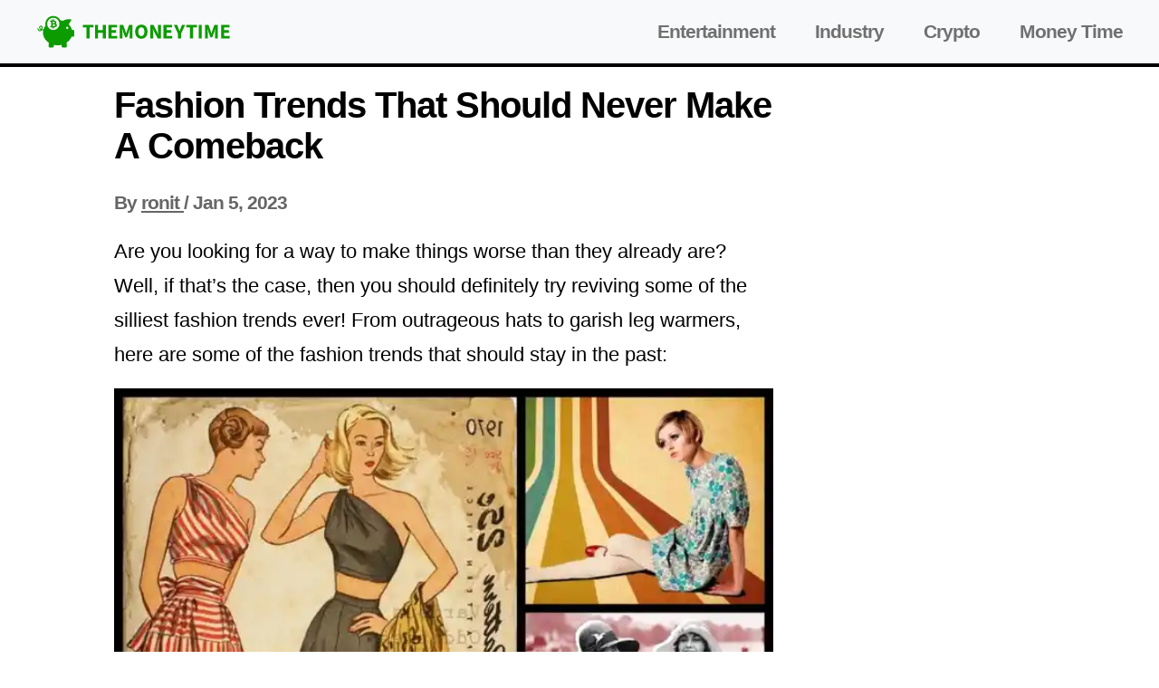

--- FILE ---
content_type: text/html;charset=UTF-8
request_url: https://themoneytime.com/fashiontrends
body_size: 18978
content:

<!DOCTYPE html>
<html lang="en">
<head>
<meta http-equiv="x-ua-compatible" content="ie=edge">
<meta charset="UTF-8">
<meta name="viewport" content="width=device-width, initial-scale=1">
<link rel="shortcut icon" href="/fp/static/565c3086-8016-4928-a789-0c6ec130b91b.png" type="image/png">
<link rel="icon" href="/fp/static/565c3086-8016-4928-a789-0c6ec130b91b.png" type="image/png">
<title>Fashion Trends That Should Never Make A Comeback - TheMoneyTime | </title>
<link rel="profile" href="http://gmpg.org/xfn/11"/>
<meta name="robots" content="noindex"/>
<meta property="og:locale" content="en_US" />
<meta property="og:title" content="Fashion Trends That Should Never Make A Comeback - TheMoneyTime | "/>
<meta property="og:type" content="article"/>
<meta property="og:url" content="https://themoneytime.com/fashiontrends"/>
<meta property="og:site_name" content="TheMoneyTime" />
<meta name="twitter:card" content="summary_large_image">
<meta name="twitter:image" content="https://themoneytime.com/fp/static/_d_2816de3d-c24a-4e23-972d-32299aa757d9.jpeg">
<meta property="og:image" content="https://themoneytime.com/fp/static/_d_2816de3d-c24a-4e23-972d-32299aa757d9.jpeg"/>
<link rel="canonical" href="https://themoneytime.com/fashiontrends"/>
<meta property="og:updated_time" content="2023-01-05T08:37:01Z" />
<meta property="article:modified_time" content="2023-01-05T08:37:01Z" />
<meta name="author" content="ronit">
<meta name="description" content="Are you looking for a way to make things worse than they already are? Well, if that’s the case, then you should definitely try reviving some of the silliest fashion trends ever! From outrageous hats to garish leg warmers, here are some of the fashion trends that should stay in the past:">
<meta name="keywords" content="Fashion,Trends,That,Should,Never,Make,A,Comeback">
<meta property="og:description" content="Are you looking for a way to make things worse than they already are? Well, if that’s the case, then you should definitely try reviving some of the silliest fashion trends ever! From outrageous hats to garish leg warmers, here are some of the fashion trends that should stay in the past:"/>
<script type="application/ld+json">
{
"@context": "https://schema.org",
"@graph": [
{
"@type": "WebSite",
"@id": "https://themoneytime.com/#website",
"url": "https://themoneytime.com",
"name": "TheMoneyTime",
"description": "",
"inLanguage": "en-US"
}
,{
"@type": "WebPage",
"@id": "https://themoneytime.com/fashiontrends#webpage",
"url": "https://themoneytime.com/fashiontrends",
"name": "Fashion Trends That Should Never Make A Comeback - TheMoneyTime | ",
"isPartOf": {
"@id": "https://themoneytime.com#website"
},
"primaryImageOfPage": {
"@id": "https://themoneytime.com/fp/static/_d_2816de3d-c24a-4e23-972d-32299aa757d9.jpeg"
},
"description": "Are you looking for a way to make things worse than they already are? Well, if that’s the case, then you should definitely try reviving some of the silliest fashion trends ever! From outrageous hats to garish leg warmers, here are some of the fashion trends that should stay in the past:",
"inLanguage": "en-US",
"potentialAction": [
{
"@type": "ReadAction",
"target": [
"https://themoneytime.com/fashiontrends"
]
}
]
}
]
}
</script> <script>
if (location.protocol !== "https:") {
location.replace("https://" + location.href.split("//")[1]);
}
if(window.top !== window) {
top.location = location;
}
var PageEvents = {
PAGE_VIEW: "PAGE_VIEW",
AD_IMPRESSION: "AD_IMPRESSION"
};
var EventBus = {
channels: {},
subscribe: function (channelName, listener) {
if (!this.channels[channelName]) {
this.channels[channelName] = [];
}
this.channels[channelName].push(listener);
},
publish: function (channelName, data) {
var channel = this.channels[channelName];
if (!channel || !channel.length) {
return;
}
for (var _i = 0, channel_1 = channel; _i < channel_1.length; _i++) {
var listener = channel_1[_i];
try {
listener(data);
}
catch (e) {
console.error(e);
}
}
},
publishAll: function (elements) {
var grouped = {};
for (var i = 0; i < elements.length; i++) {
var item = elements[i];
var key = item.getAttribute("ad-provider") || item.getAttribute("channel");
if (!grouped.hasOwnProperty(key)) {
grouped[key] = [item];
}
else {
grouped[key].push(item);
}
}
for (var property in grouped) {
if (grouped.hasOwnProperty(property)) {
this.publish(property, grouped[property]);
}
}
}
};
</script>
<script type="text/javascript" src="//cadmus.script.ac/d3i6xrvgozfr79/script.js"></script>
<style>
.container {
max-width: 1358px;
padding-right: 0;
padding-left: 0;
}
.article__title {
font-size: 40px;
color: #000000;
margin-top: 20px;
}
.article__author {
font-size: 22px;
padding: 0;
margin: 10px 0 20px;
color: #666666
}
.article__author__link {
color: #666;
}
.article__author__link:hover {
color: #484848;
}
.article__wrapper {
padding-left: 15px;
padding-right: 15px;
max-width: 728px;
width: 728px;
margin: 0 auto;
}
.content {
display: flex;
max-width: 1358px;
margin: 0 auto;
}
.sidebar__left {
min-width: 300px;
width: 300px;
}
.sidebar__right {
width: 300px;
}
@media screen and (max-width: 1328px) {
.article__wrapper {
max-width: 728px;
}
.sidebar__left {
display: none;
}
}
@media screen and (max-width: 1080px) {
.sidebar__right {
display: none;
}
.sticky__banner {
right: 0;
}
}
.ad-protection {
pointer-events: none;
}
@media screen and (max-width: 828px) {
.ad__units {
flex-direction: column;
}
.ad_placeholder {
margin: 15px -15px;
}
.nomax {
.ad__units {
max-height: unset;
}
}
.article__wrapper {
padding-left: 15px;
padding-right: 15px;
width: auto;
}
.ad__units-item {
margin-bottom: 10px;
}
}
.article-type-quiz, .article-type-quiz_personality {
.quiz__header-bg {
width: 100%;
aspect-ratio: 16 / 9;
background-repeat: no-repeat;
background-position: center;
background-size: cover;
display: flex;
flex-wrap: wrap;
align-content: center;
justify-content: center;
border-radius: .375rem;
h2 {
color: #FFFFFF;
text-shadow: 2px 3px 3px rgb(52 52 52 / 60%);;
}
}
.article__title {
font-size: 30px;
font-weight: 400;
text-align: center;
line-height: 48px;
}
.article__about-wrapper {
display: flex;
flex-direction: column;
gap: 20px;
}
.article__about-container {
display: flex;
flex-direction: column;
gap: 20px;
}
.article__about {
padding: 12px 16px;
display: flex;
flex-wrap: unset;
align-content: center;
justify-content: space-between;
background: rgba(245, 244, 244, 1);
cursor: pointer;
img {
padding-top: 4px;
width: 24px;
height: 24px;
object-fit: cover;
cursor: pointer;
}
}
.article__about-header {
max-width: 90%;
white-space: nowrap;
overflow: hidden;
text-overflow: ellipsis;
margin: 0;
font-size: 18px;
font-weight: 700;
line-height: 36px;
color: rgba(0, 0, 0, 1);
cursor: pointer;
}
.article__about-description {
display: none;
margin: 0;
font-size: 20px;
line-height: 36px;
color: rgba(0, 0, 0, 1);
}
.visible {
display: block;
}
.invisible {
display: none;
}
.answer {
padding: 12px 0;
margin-bottom: 20px;
align-content: center;
justify-content: center;
background: rgba(211, 225, 255, 1);
border-color: transparent;
box-shadow: 0 2px 4px 0 rgba(0, 0, 0, 0.15);
}
.answer__title {
margin: 0;
text-align: center;
line-height: 24px;
}
.answer:first-child {
margin-top: 20px;
}
.answer__correct {
background: rgba(34, 197, 94, 1);
color: #FFFFFF;
}
.answer__incorrect {
background: rgba(249, 115, 22, 1);
color: #FFFFFF;
}
.answer__selected {
border-color: rgba(203, 206, 218, 1);
background-color: rgba(59, 110, 220, 1);
color: #FFFFFF;
box-shadow: none;
}
.answer__disabled {
background: rgba(245, 245, 244, 1);
color: rgba(168, 162, 158, 1);
}
.next__btn {
font-size: 30px;
background: rgba(92, 24, 160, 1);
}
#next_above {
display: none;
}
.next__disabled {
opacity: 50%;
}
.scroll__more-container {
margin: 20px 0 30px 0;
position: relative;
display: none;
flex-direction: column;
align-content: center;
flex-wrap: wrap;
gap: 8px;
img {
position: absolute;
top: 100%;
left: 48%;
width: 20px;
height: 20px;
object-fit: cover;
animation: bounce 1s infinite;
}
}
.scroll__more-title {
margin: 0;
font-size: 16px;
font-weight: 600;
line-height: 20px;
color: rgba(87, 83, 78, 1);
}
.elements__wrapper {
margin-top: 30px;
position: relative;
border-radius: 6px;
text-align: center;
img {
position: absolute;
left: 47%;
top: -10px;
width: 24px;
height: 24px;
object-fit: cover;
padding: 10px;
border-radius: 6px;
box-shadow: 0 2px 4px 0 #0000001A inset;
}
}
}
@media screen and (max-width: 682px) {
.article-type-quiz, .article-type-quiz_personality {
#next_above {
display: block;
}
.elements__wrapper {
img {
left: 43%;
}
}
}
}
@keyframes bounce {
0%, 100% {
transform: translateY(0);
}
50% {
transform: translateY(2px);
}
}
@media screen and (min-width: 1328px) {
.sticky__banner {
right: 0;
}
}
@media (min-width:1080px) and (max-width:1328px) {
.sticky__banner {
right: 150px;
}
}body {
margin: 0;
padding: 0;
box-sizing: border-box;
}
h3, h2 {
font-size: 28px;
margin-bottom: 5px;
}
.container {
margin: 0 auto;
max-width: 1400px;
}
.prominent {
text-align: center;
position: relative;
text-transform: uppercase;
}
.prominent:before {
content: "";
background: #555;
display: inline-block;
position: absolute;
left: 0;
bottom: 50%;
width: 100%;
height: 1px;
z-index: 0;
}
.prominent-header {
background: var(--primary);
color: #fff;
display: inline-block;
font-size: 1.4rem;
font-weight: 700;
line-height: 1;
padding: 5px 13px;
position: relative;
text-transform: uppercase;
transform: skewX(
-15deg
);
z-index: 1;
font-family: "Oswald", sans-serif;
letter-spacing: 0px;
margin-bottom: 20px;
}
.navbar-top {
border-bottom: 4px solid var(--primary);
}
.navbar-bottom {
border-top: 4px solid var(--primary);
}
.navbar-nav .nav-link {
font-weight: bold;
font-size: 1.3rem;
padding: 0 20px !important;
text-align: center;
}
.navbar-bottom .navbar-nav .nav-link {
font-size: 12px;
}
.footer-copyright {
font-size: 13px;
color: rgba(0,0,0,.5);
}
.adwrapper>div {
margin: 0 auto;
}
.adtext {
text-align: center;
font-size: 9px;
color: #999999;
padding: 5px 0;
clear: left;
}
.image-link .image {
width: 100%;
object-fit: cover;
}
.image-link .image-large {
height: 600px;
}
.image-link .image-medium {
height: 200px;
}
.image-link .image-small {
height: 100px;
}
.image-link .image:hover {
opacity: 0.8;
}
.top-article .post-details {
font-family: "Oswald", sans-serif;
font-size: 2.6rem;
bottom: 0;
padding: 30px 6.333333% 28px;
left: 0;
background: linear-gradient(to bottom,rgba(0,0,0,0) 0, rgba(0,0,0,0.8) 50%, rgba(0,0,0,.99) 100%);
position: absolute;
line-height: 1.0;
color: white !important;
text-decoration-line: none;
margin: 0 15px;
width: calc(100% - 30px);
}
.post-details-category a {
color: white;
font-weight: 700;
border-radius: 2px;
background: var(--primary);
padding: 5px;
font-size: 1.4rem;
text-decoration-line: none;
letter-spacing: -.02em;
text-transform: uppercase;
}
.post-details-title a {
color: black;
font-size: 1.4rem;
font-weight: bold;
text-decoration-line: none;
}
.cutoff-3-lines {
display: -webkit-box;
-webkit-line-clamp: 2;
-webkit-box-orient: vertical;
overflow: hidden;
text-overflow: ellipsis;
margin: 0;
}
.top-article .post-details .post-details-title a {
color: white;
font-size: 30px;
text-decoration-line: none;
}
.post-details-description, .post-details-meta {
font-size: 14px;
line-height: 16px;
margin: 0;
}
.gray-bold {
font-weight: bold;
color: #777;
}
.post-details-title a.post-details-title-small {
font-size: 1.2rem;
letter-spacing: -1px;
}
.post-details-category a.post-details-category-small {
font-size: 0.7rem;
}
.large-image-card .image-link .image {
height: 400px;
}
.author {
font-weight: 600;
}
.start-gallery {
margin: 30px auto 30px;
}
.start-gallery a {
background-color: #ff6550;
display: block;
width: 100%;
border-radius: 6px;
color: #fff!important;
font: 600 40px Arial,sans-serif;
outline: none;
padding: 15px 0;
text-align: center;
text-decoration: none;
}
@media screen and (min-width: 858px){
.start-gallery a:hover {
cursor: pointer;
}
}
.h2 {
font-size: 24px;
}
p {
margin-bottom: 18px;
}
.next-overlay {
display: none
}
.adwrapper > div {
margin: 0 auto
}
div.ntv-box {
margin-bottom: 0 !important;
margin-top: 10px !important;
}
/*.ad-leftcol { position:relative !important } */
p, section {
font-size: 22px;
line-height: 38px;
}
footer {
margin-top: 120px;
}
.bottom_menu {
padding: 20px 0;
}
.copyright {
padding: 40px 0;
}
.story-cat {
font-size: 21px;
padding: 0;
margin: 10px 0 20px;
color: #666;
letter-spacing: -1px;
font-weight: bold;
font-family: sans-serif;
line-height: 1.2;
}
.story-cat a { color:#666 }
@media screen and (max-width: 828px) {
.start-gallery {
margin: 20px auto;
}
.story-cat {
margin: 0 0 20px;
}
}
article.article {
padding: 20px;
}
.ajax_attribution {
text-align: center;
display: block;
}
.gallery-image {
text-align: center;
}
.gallery-image img {
object-fit: cover;
width: 100%;
}
section {
font-size: 1.4em;
line-height: 1.6em;
margin-bottom: 18px;
font-weight: 300;
display: block;
}
section p {
font-size: inherit;
line-height: inherit;
}
.sticky-wrapper {
position: -webkit-sticky;
position: sticky;
top: 70px;
z-index: 3;
overflow: hidden;
}
.adhesion-wrapper {
max-width: 728px;
max-height: 90px;
overflow: hidden;
}
.stickybanner {
position: relative;
}
.ad__units {
display:flex;
min-height: 90px;
max-height: 305px;
overflow: hidden;
padding-bottom: 20px;
}
.ad__units > .ad__units-item > .adslot {
min-height: 90px;
}
.ad__units-item {
flex:1;
text-align: center;
}
.sticky__banner {
width:fit-content;
position:relative;
}
.quote {
width: 100%;
height: 100%;
padding: 30px;
border-radius: 50px;
}
blockquote{
margin:0 auto;
margin-bottom: 30px;
padding:30px;
width:500px;
color: #000000;
position:relative;
transition: background-color 0.6s linear;
margin-top: 20px;
}
.quotes{
position:absolute;
color: #000000;
font-size:5em;
}
.leftq{
top:-25px;
left:5px;
}
.rightq{
bottom:-10px;
right:5px;
}
.mobile-images {
display: none;
}
.bio__section {
margin: 20px 0;
}
.bio__body {
display: flex;
}
.bio__avatar {
margin-right: 20px;
}
.bio__avatar > img {
max-width: 220px;
}
.bio__info-name {
font-size: 20px;
color: black;
}
.bio__info-name:hover {
color: black;
text-decoration: none;
}
.bio__info-description {
font-size: 20px;
line-height: 24px;
}
.answer {
padding: 0 16px;
border: 1px solid #ddd;
font-weight: 500;
display: flex;
margin-bottom: 12px;
border-radius: 4px;
background-color: #eeeeee;
}
.answer__check {
margin: 0;
width: 18px;
margin-bottom: 5px;
}
.answer__title {
font-size: 16px;
line-height: 16px;
margin-left: 8px;
}
@media screen and (min-width: 900px) {
.answer:hover {
background: #eeeeee;
cursor: pointer;
-webkit-transition: background 200ms linear;
-ms-transition: background 200ms linear;
transition: background 200ms linear;
}
}
.page__title {
padding: 20px 0;
}
.navbar-toggler {
display: none;
background-color: transparent;
border: 1px solid #D1D1D2;
border-radius: 0.25rem;
padding: 4px 9.5px;
}
.burger {
width: 30px;
height: 30px;
display: flex;
flex-direction: column;
align-items: center;
justify-content: center;
gap: 4px;
}
.burger-line {
width: 85%;
height: 2px;
background: #D1D1D2;
}
@media screen and (max-width: 858px) {
.mobile-images {
display: block;
min-height: 200px;
}
.desktop-images {
display: none;
}
.ad__units {
/*min-height: 305px;*/
max-height: 305px;
overflow: hidden !important;
}
.ad__units > .ad__units-item > .adslot {
/*min-height: 305px;*/
}
.navbar-toggler {
display: block;
}
}
@media screen and (max-width: 564px) {
blockquote {
width: 240px;
padding: 24px;
margin-top: 20px;
margin: 0 auto;
margin-top: 20px;
}
.bio__head h1 {
font-size: 24px;
}
.bio__info-description {
font-size: 18px;
line-height: 20px;
}
.bio__body {
flex-direction: column;
}
}
.content-error {
text-align: center;
margin-top: 30px;
font-weight: normal
}
.content-error h2 {
font-size: 38px;
}
.content-error p {
font-size: 19px;
color: #757575;
}
.content-error .homepage-button {
background-color: #1B1B1B;
color: white;
padding: 12px 20px;
border: none;
border-radius: 4px;
font-size: 13px;
}
.content-error .homepage-button:hover {
background-color: #4db2ec;
}
@media screen and (max-width: 682px) {
.content-error h2 {
font-size: 28px;
}
}
/* Navbar */
.navigation {
background: var(--primary) !important;
}
.navigation__dark {
background-color: var(--primary) !important;
}
.navigation__light {
background: #f8f9fa !important;
border-bottom: 4px solid var(--primary) !important;
}
.navigation__logo {
height: 40px;
}
.navigation__logo a {
text-decoration: none;
}
.navigation__logo img {
height: 40px;
}
.navigation__items {
display: flex;
justify-content: space-between;
align-items: center;
padding: 15px 0px;
}
.navigation__items-container {
width: 100%;
display: flex;
justify-content: space-between;
}
.show {
display: block!important;
}
.navigation__list-item {
text-decoration: none;
margin-right: 40px;
font-weight: bold;
font-size: 21px;
}
.navigation__dark .navigation__list-item {
color: white;
}
.navigation__light .navigation__list-item {
color: rgba(0,0,0,.55);
}
.navigation__list-item:last-child {
margin-right: 0;
}
.navigation__list-item:hover {
color: #a19b9b;
text-decoration: none;
}
.navigation__container {
max-width: 1200px;
margin: 0 auto;
}
#check {
display: none;
}
.check__btn {
display: none;
}
@media screen and (max-width: 1220px) {
.navigation__items {
padding: 15px 20px;
}
}
@media screen and (min-width: 1328px) {
.sticky__banner {
right: 0;
}
}
@media (min-width: 1080px) and (max-width:1328px) {
.sticky__banner {
right: 150px;
}
}
@media screen and (max-width: 858px) {
.check__btn {
display: block;
padding: 12px;
border: 1px solid rgba(177,177,177,.55);
border-radius: 3px;
}
.check__btn:hover {
cursor: pointer;
}
.navigation__items {
flex-direction: row-reverse;
padding: 15px 10px;
flex-wrap: wrap;
height: auto;
}
.navigation {
height: auto;
}
.navigation__list {
display: none;
}
.navigation__list-item {
display: block;
margin: 20px 0;
font-size: 18px;
flex: 1;
text-align: center;
margin-right: 0 !important;
}
#check:checked ~ .navigation__list {
display: block;
flex-basis: 100%;
}
.check__btn {
margin-bottom: 0;
margin-right: 5px;
}
.check__line {
width: 25px;
height: 2px;
background: rgba(177,177,177,.55);
margin-bottom: 4px;
}
.check__line:last-child {
margin-bottom: 0;
}
}
.footer {
margin-bottom: 90px;
}
.footer__list {
display: flex;
justify-content: center;
border-top: 4px solid var(--primary) !important;
border-bottom: 4px solid var(--primary) !important;
background: #f8f9fa !important;
min-height: 56px;
align-items: center;
}
.footer__list-item {
margin-right: 20px;
}
.footer__list-item a {
text-decoration: none;
color: black;
font-size: 12px;
}
.footer__list-item a:hover {
cursor: pointer;
color: black;
}
.footer__copyright {
display: flex;
justify-content: center;
align-items: center;
padding: 20px 0px;
font-size: 13px;
}
@media screen and (max-width: 858px) {
.footer {
margin-bottom: 50px;
}
.footer__list {
flex-direction: column;
padding: 20px 0px;
}
.footer__list-item {
margin-right: 0;
margin-bottom: 20px;
}
.footer__list-item:last-child {
margin-bottom: 0;
}
} </style>
<style>
:root {
--primary: #000000;
}
body {
font-family: sans-serif;
}
h1, h2, h3, h4, h5, a{
letter-spacing: -1px;
font-weight: bold;
font-family: sans-serif;
}
.navbar {
border-bottom: 4px solid var(--primary);
}
.author {
font-weight: 600;
}
</style>
</head>
<body>
<nav class="navigation navigation__light navigation-light">
<div class="navigation__container">
<div class="navigation__items">
<input type="checkbox" id="check">
<label for="check" class="check__btn">
<div class="check__line"></div>
<div class="check__line"></div>
<div class="check__line"></div>
</label>
<div class="navigation__logo">
<a href="https://themoneytime.com/">
<img src="/fp/static/322f30d8-8b71-4469-89ae-2428b0f43d6f.svg" alt="TheMoneyTime" height="40" style="max-width: 250px;"/>
</a>
</div>
<div class="navigation__list">
<a class="navigation__list-item" href="https://themoneytime.com/category/entertainment">Entertainment</a>
<a class="navigation__list-item" href="https://themoneytime.com/category/industry">Industry</a>
<a class="navigation__list-item" href="https://themoneytime.com/category/crypto">Crypto</a>
<a class="navigation__list-item" href="https://themoneytime.com/category/money-time">Money Time</a>
</div>
</div>
</div>
</nav>
<div class="container container-LEGACY">
<script>
var infiniteLayout = false;
var organicLayout = true;
if (top !== self) {
top.location.replace(self.location.href);
}
</script>
<div class="row row-data-organic content content-data-organic">
<aside class="col-lg-2 d-none d-lg-block sidebar-left sidebar__left">
</aside>
<main class="col-lg-7 col-md-8 col-sm-12 col-xs-12 h-100 d-block article__wrapper">
<h1 class="page-header article__title">Fashion Trends That Should Never Make A Comeback</h1>
<section class="story-cat article__author">
<div class="story-cat article__author">
By <a class="storycat article__author__link" href="https://themoneytime.com/author/ronit"> <span>ronit</span> </a> / <span>Jan 5, 2023</span>
</div>
</section>
<article id="slidewrap">
<h2></h2>
<p>Are you looking for a way to make things worse than they already are? Well, if that’s the case, then you should definitely try reviving some of the silliest fashion trends ever! From outrageous hats to garish leg warmers, here are some of the fashion trends that should stay in the past:</p>
<div class="gallery-image">
<img class="img-responsive desktop-images" loading="lazy" alt="" src="/fp/static/_d_2816de3d-c24a-4e23-972d-32299aa757d9.jpeg" style="aspect-ratio: auto">
<img class="img-responsive-2 mobile-images" loading="lazy" alt="" src="/fp/static/_m_2816de3d-c24a-4e23-972d-32299aa757d9.jpeg" style="aspect-ratio: auto">
<div class="image-attribution"></div>
</div>
<p><p><span style="letter-spacing: -0.003em;">We’re sure you’ll be glad that you can no longer find these trends in the stores!</span><br></p><p><b>Let’s take a stroll down memory lane and see which trends should never ever make a comeback.</b><span style="letter-spacing: -0.003em;"><br></span></p></p>
<h2>Retro Workout Fashion: The 80s Phenomenon</h2>
<p><p>Remember the 80s? A time of big hair, giant afros, and nylon tracksuits. But there was something else that made the decade so memorable - the popular aerobics-themed workout fashion trend.</p></p>
<div class="gallery-image">
<img class="img-responsive desktop-images" loading="lazy" alt="Retro Workout Fashion: The 80s Phenomenon" src="/fp/static/_d_88b3da8c-5e89-4a56-a82e-58a8b234157c.jpeg" style="aspect-ratio: auto">
<img class="img-responsive-2 mobile-images" loading="lazy" alt="Retro Workout Fashion: The 80s Phenomenon" src="/fp/static/_m_88b3da8c-5e89-4a56-a82e-58a8b234157c.jpeg" style="aspect-ratio: auto">
<div class="image-attribution">Imgur</div>
</div>
<p><p>Tight leotards, neon leg warmers, stirrup leggings, and sweatbands - it was a must-have for fashion-conscious women. And of course, who can forget the iconic Jane Fonda and her bestselling workout video? It may not have made much sense, but it was the height of the 80s style.</p></p>
<h2>Shoulder Pads: The Comeback We Didn't Know We Needed?</h2>
<p>The 1980s brought us broad shoulders and huge hairdos as fashion goals, so to help people achieve that wide-shouldered look - enter shoulder pads - maybe women thought of them as a way to stand out from the crowd, but we'll never know for sure.</p>
<div class="gallery-image">
<img class="img-responsive desktop-images" loading="lazy" alt="Shoulder Pads: The Comeback We Didn&#39;t Know We Needed?" src="/fp/static/_d_60c310b9-202c-429f-a4c0-29b297b46cee.jpeg" style="aspect-ratio: auto">
<img class="img-responsive-2 mobile-images" loading="lazy" alt="Shoulder Pads: The Comeback We Didn&#39;t Know We Needed?" src="/fp/static/_m_60c310b9-202c-429f-a4c0-29b297b46cee.jpeg" style="aspect-ratio: auto">
<div class="image-attribution">Flickr</div>
</div>
<p>Although the trend hasn't seen a real comeback yet, fashion designers have been teasing us with hints of its existence. But will it ever make a real resurgence? Will we be as enamored with shoulder pads as we were in the '80s? Only time will tell.</p>
<h2>A Timeless Solution: The Garter Belt</h2>
<p>Once upon a time, before the days of pantyhose, women looked to garter belts to keep their stockings in place. From the 1940s to the 1960s, garter belts were a staple of womens’ wardrobes and were seen as a functional undergarment, not yet encumbered with the taboo connotations of today.</p>
<div class="gallery-image">
<img class="img-responsive desktop-images" loading="lazy" alt="A Timeless Solution: The Garter Belt" src="/fp/static/_d_e4c2bf78-ff96-4a86-afca-d5ecfca4ac39.jpeg" style="aspect-ratio: auto">
<img class="img-responsive-2 mobile-images" loading="lazy" alt="A Timeless Solution: The Garter Belt" src="/fp/static/_m_e4c2bf78-ff96-4a86-afca-d5ecfca4ac39.jpeg" style="aspect-ratio: auto">
<div class="image-attribution">Wikipedia</div>
</div>
<p>However, pin-up models popular in that era, featuring women wearing bras, garter belts, and stockings, only enhanced the allure of the garment, adding an air of eroticism and mystery to it. This combination of function and fashion has made the garter belt a timeless accessory that is perhaps just as relevant today as it was back then.</p>
<h2>A Flattering Flashback - the 1930s Womens’ Swimsuit</h2>
<p>The 1930s marked a major shift in womens’ swimwear fashion. These one-piece swimsuits were cut to show off more leg and back skin than ever before, and were designed to reveal a woman's crotch for the first time. It was a real fashion statement for the women of that time, and for many, a liberating one. This now-outdated style was not without its critics, as women were policed over the modesty of their beachwear.</p>
<div class="gallery-image">
<img class="img-responsive desktop-images" loading="lazy" alt="A Flattering Flashback - the 1930s Womens’ Swimsuit" src="/fp/static/_d_c57714e6-f150-46d3-9361-5d50549ca499.jpeg" style="aspect-ratio: auto">
<img class="img-responsive-2 mobile-images" loading="lazy" alt="A Flattering Flashback - the 1930s Womens’ Swimsuit" src="/fp/static/_m_c57714e6-f150-46d3-9361-5d50549ca499.jpeg" style="aspect-ratio: auto">
<div class="image-attribution">Flickr</div>
</div>
<p>But, despite the controversy, the style was embraced by many as an attractive and flattering look. This was until the introduction of bikinis in 1946, which saw the end of this fashionable swimwear. While some may pine for its return, it looks like this style will remain a distant memory.</p>
<h2>A Short-Lived Fad: The Uncomfortable Reality of the Hobble Skirt</h2>
<p><p>The fashion of the 1910s, though iconic, was not always comfortable. This was especially true of the hobble skirt, a style that limited the women’s movement. As Jessica Brown Findlay so aptly put it, “there’s a reason hobble skirts are called hobble. You literally can't move very far in them.” Taking tiny steps was the name of the game, and the tight fit of the skirt made it seem like it could tear at any moment.</p></p>
<div class="gallery-image">
<img class="img-responsive desktop-images" loading="lazy" alt="A Short-Lived Fad: The Uncomfortable Reality of the Hobble Skirt" src="/fp/static/_d_8ef527c3-a71f-457c-884c-a32c021926e2.jpeg" style="aspect-ratio: auto">
<img class="img-responsive-2 mobile-images" loading="lazy" alt="A Short-Lived Fad: The Uncomfortable Reality of the Hobble Skirt" src="/fp/static/_m_8ef527c3-a71f-457c-884c-a32c021926e2.jpeg" style="aspect-ratio: auto">
<div class="image-attribution">Wikimedia Commons</div>
</div>
<p>Despite its popularity, it didn’t take long for this trend to disappear. The impracticality of the design ultimately doomed it, and it’s no wonder it didn’t last. Women of the time must have breathed a sigh of relief when it was no longer in fashion.</p>
<h2>A Blast from the Past: The 80s' Hairstyle Revival</h2>
<p>The 1980s are remembered for many things, but the most iconic look of the decade was the voluminous hair. Women would perm their hair and use copious amounts of hairspray in order to achieve a wild, big look. Men, of course, weren’t far behind. Who could forget the perfect coifs of celebrities like Tom Cruise? Today, young people are experimenting with their hair in pursuit of fashion and style. But, thankfully, the monstrosities of the 80s have stayed in the past.</p>
<div class="gallery-image">
<img class="img-responsive desktop-images" loading="lazy" alt="A Blast from the Past: The 80s&#39; Hairstyle Revival" src="/fp/static/_d_bbe602b5-e2a0-443a-bb82-9b2e15fdf14e.jpeg" style="aspect-ratio: auto">
<img class="img-responsive-2 mobile-images" loading="lazy" alt="A Blast from the Past: The 80s&#39; Hairstyle Revival" src="/fp/static/_m_bbe602b5-e2a0-443a-bb82-9b2e15fdf14e.jpeg" style="aspect-ratio: auto">
<div class="image-attribution">Imgur</div>
</div>
<p>However, it is possible that the style may make a comeback. What would the world be like if it did? Until then, we can enjoy the fond memories of the decade’s over-the-top hairstyles from afar.</p>
<h2>Psychedelic Fashion: A Trip Through Time</h2>
<p><p>Psychedelic Fashion hit the streets in the late '60s and stayed with us until the '70s. With its groovy, dizzying patterns, it became a symbol of the hippie movement in San Francisco. But it wasn't just about looking good - it was about reordering the political, social, and artistic structures of the time.</p></p>
<div class="gallery-image">
<img class="img-responsive desktop-images" loading="lazy" alt="Psychedelic Fashion: A Trip Through Time" src="/fp/static/_d_ce7290cb-fd6e-414e-851f-bb52eacee094.jpeg" style="aspect-ratio: auto">
<img class="img-responsive-2 mobile-images" loading="lazy" alt="Psychedelic Fashion: A Trip Through Time" src="/fp/static/_m_ce7290cb-fd6e-414e-851f-bb52eacee094.jpeg" style="aspect-ratio: auto">
<div class="image-attribution">Imgur</div>
</div>
<p><p>The trend moved from the street to the red carpet, with Raquel Welch famously donning a psychedelic dress. But not everyone could pull it off as she did! Psychedelic Fashion was about more than just fashion - it was about the participation and involvement of the people wearing it.</p></p>
<h2>Blushing Beauties: A Look Back at the '80s</h2>
<p>The '80s were a time of high-volume hair, colorful contouring, and, for many women, blush. While today, the idea of wearing too much makeup can be considered a faux pas, in the '80s, the more blush the better. Women weren't afraid to make their cheeks look more vibrant than their natural hue, and they certainly weren't afraid to stand out!</p>
<div class="gallery-image">
<img class="img-responsive desktop-images" loading="lazy" alt="Blushing Beauties: A Look Back at the &#39;80s" src="/fp/static/_d_f50a83a6-debd-432c-a2dc-9c1f010974f6.jpeg" style="aspect-ratio: auto">
<img class="img-responsive-2 mobile-images" loading="lazy" alt="Blushing Beauties: A Look Back at the &#39;80s" src="/fp/static/_m_f50a83a6-debd-432c-a2dc-9c1f010974f6.jpeg" style="aspect-ratio: auto">
<div class="image-attribution">Imgur</div>
</div>
<p>Blush has been around for centuries, with ancient Egyptians being some of its biggest advocates. However, its popularity dropped off in the Middle Ages when rosy cheeks became associated with prostitution. Thankfully, we have learned our lesson since then and are now able to use blush more judiciously to achieve the perfect flush.</p>
<h2>Bringing Fur Back: A Look at the 2000s' Furry Fashion Trend</h2>
<p>The 2000s saw a global mash-up of different fashion trends, with vintage styles taking precedence. This era came to be known for its fake fur and recycled fashion, with many young women loving the furry look. But the trend of wearing fur dates back 170,000 years, and it wasn't just popular in the 2000s.</p>
<div class="gallery-image">
<img class="img-responsive desktop-images" loading="lazy" alt="Bringing Fur Back: A Look at the 2000s&#39; Furry Fashion Trend" src="/fp/static/_d_9e910cad-91af-4bb7-a95c-04c5fba580cd.jpeg" style="aspect-ratio: auto">
<img class="img-responsive-2 mobile-images" loading="lazy" alt="Bringing Fur Back: A Look at the 2000s&#39; Furry Fashion Trend" src="/fp/static/_m_9e910cad-91af-4bb7-a95c-04c5fba580cd.jpeg" style="aspect-ratio: auto">
<div class="image-attribution">Imgur</div>
</div>
<p>Could fur be coming back into fashion? While it's likely that some will embrace this trend, we hope it doesn't mean a return to Chewbacca-inspired looks like Paris Hilton’s famous piece. One thing is for sure, the trend of wearing fur is nothing new and is likely to make a return in the future.</p>
<h2>Can Denim-on-Denim Make a Comeback?</h2>
<p><p>Denim-on-denim has a bit of a checkered history. Whenever the phrase is uttered, many of us conjure up visions of the 2000s, when even the most stylish of celebrities couldn't quite make it work. However, the trend is starting to make a comeback! Britney Spears and Justin Timberlake famously donned the look in the early 2000s and recently, many celebrity couples have followed suit.</p></p>
<div class="gallery-image">
<img class="img-responsive desktop-images" loading="lazy" alt="Can Denim-on-Denim Make a Comeback?" src="/fp/static/_d_8552af40-ba06-43b8-8293-3b615b1fe8d2.jpeg" style="aspect-ratio: auto">
<img class="img-responsive-2 mobile-images" loading="lazy" alt="Can Denim-on-Denim Make a Comeback?" src="/fp/static/_m_8552af40-ba06-43b8-8293-3b615b1fe8d2.jpeg" style="aspect-ratio: auto">
<div class="image-attribution">Imgur</div>
</div>
<p>But the question remains, do we really need denim-on-denim now? After all, is it really the most practical and aesthetic of trends in today’s world? We can't deny that the denim-on-denim look can be stylish, but it may be a trend that has to wait a while for its moment in the spotlight.</p>
<h2>How Petticoats Have Been Flattering Women for Centuries</h2>
<p><p>Petticoats have been around since the 1300s, providing women with a flattering shape for centuries. During the 17th century, petticoats were a fashionable item before becoming underwear in the mid-eighteenth century. The 1950s saw a comeback of these garments, with women wearing them under the knee or calf-length skirts.</p></p>
<div class="gallery-image">
<img class="img-responsive desktop-images" loading="lazy" alt="How Petticoats Have Been Flattering Women for Centuries" src="/fp/static/_d_5af2c9c7-d713-4fd0-80c7-3665ce310599.jpeg" style="aspect-ratio: auto">
<img class="img-responsive-2 mobile-images" loading="lazy" alt="How Petticoats Have Been Flattering Women for Centuries" src="/fp/static/_m_5af2c9c7-d713-4fd0-80c7-3665ce310599.jpeg" style="aspect-ratio: auto">
<div class="image-attribution">Imgur</div>
</div>
<p>Although petticoats have not been so popular in recent decades, they were in stores up until the 1970s and may make a comeback soon. After all, who can deny the timeless beauty of this classic look? With such a long history of making women look and feel beautiful, petticoats may well come back in style in the future.</p>
<h2>Goodbye to the Unwanted Poodle Cut: Say No to the 1950s Fad!</h2>
<p>It's hard to believe that this hairstyle was once the talk of the town in the 1950s! Women would flock to the salon and pay good money in an attempt to look like pet poodles. The trend was mainly sparked by Lucille Ball's hairstyle on the show I Love Lucy, and by 1952, 3 out of every 5 women had the poodle clip.</p>
<div class="gallery-image">
<img class="img-responsive desktop-images" loading="lazy" alt="Goodbye to the Unwanted Poodle Cut: Say No to the 1950s Fad!" src="/fp/static/_d_39560ae2-7dbd-4715-aec6-4f0783b72c16.jpeg" style="aspect-ratio: auto">
<img class="img-responsive-2 mobile-images" loading="lazy" alt="Goodbye to the Unwanted Poodle Cut: Say No to the 1950s Fad!" src="/fp/static/_m_39560ae2-7dbd-4715-aec6-4f0783b72c16.jpeg" style="aspect-ratio: auto">
<div class="image-attribution">Imgur</div>
</div>
<p>But, interestingly, the look was not well received by men at the time. We've certainly evolved since then, and we're glad to say goodbye to this vintage style. So, ladies, if you're looking to make a statement with your hairstyle, why not try something new instead? Let's put this poodle cut to rest and move on to something more modern and stylish.</p>
<h2>The Flapper Revolution: A Look Back at the Roaring '20s</h2>
<p><p>The Flapper Revolution of the Roaring '20s is an iconic style that is still admired to this day. After World War I, the trend emerged as women grew in confidence and began to experiment with modern haircuts and loose-fitting dresses, a stark contrast to the previous Victorian era. With feathered accessories, beaded designs, and fringed-out flapper dresses, this brave new style was considered bold and daring.</p></p>
<div class="gallery-image">
<img class="img-responsive desktop-images" loading="lazy" alt="The Flapper Revolution: A Look Back at the Roaring &#39;20s" src="/fp/static/_d_5c23a9bd-d169-4de9-bc19-28a2127feb4f.jpeg" style="aspect-ratio: auto">
<img class="img-responsive-2 mobile-images" loading="lazy" alt="The Flapper Revolution: A Look Back at the Roaring &#39;20s" src="/fp/static/_m_5c23a9bd-d169-4de9-bc19-28a2127feb4f.jpeg" style="aspect-ratio: auto">
<div class="image-attribution">Imgur</div>
</div>
<p><p>While the trend had appeal, it has since gone out of style and is unlikely to make a comeback. However, the Flapper Revolution still remains a symbol of female empowerment and liberation.</p></p>
<h2>Track Jackets: An '80s Trend That Should Stay (Only) on the Track</h2>
<p><p>The 1980s saw the rise of the brightly coloured travesty that is the track jacket. But let's face it, we've been through enough and this is the last thing we want to revive. Understandably, the '80s was a time of incredible innovation, but the track jacket trend should probably stay in the past.</p></p>
<div class="gallery-image">
<img class="img-responsive desktop-images" loading="lazy" alt="Track Jackets: An &#39;80s Trend That Should Stay (Only) on the Track" src="/fp/static/_d_9f2e5f94-3653-4871-a1d4-3cb6d7de2c96.jpeg" style="aspect-ratio: auto">
<img class="img-responsive-2 mobile-images" loading="lazy" alt="Track Jackets: An &#39;80s Trend That Should Stay (Only) on the Track" src="/fp/static/_m_9f2e5f94-3653-4871-a1d4-3cb6d7de2c96.jpeg" style="aspect-ratio: auto">
<div class="image-attribution">Imgur</div>
</div>
<p>That being said, maybe we're being a bit too harsh. The best thing to do is to keep the track jacket trend to athletes only. After all, they're the ones that know how to rock it and pull off a winning look. So, let's reserve track jackets for the track.</p>
<h2>Clear Clothes: More than Just a Fashion Faux Pas!</h2>
<p>The 2010s saw the introduction of transparent plastic trousers, a trend that shocked fashion fans but thankfully didn't take off. However, it recently made a comeback and we're asking: is it really worth it? </p>
<div class="gallery-image">
<img class="img-responsive desktop-images" loading="lazy" alt="Clear Clothes: More than Just a Fashion Faux Pas!" src="/fp/static/_d_de80a269-e837-4056-938f-220038cbd8d3.jpeg" style="aspect-ratio: auto">
<img class="img-responsive-2 mobile-images" loading="lazy" alt="Clear Clothes: More than Just a Fashion Faux Pas!" src="/fp/static/_m_de80a269-e837-4056-938f-220038cbd8d3.jpeg" style="aspect-ratio: auto">
<div class="image-attribution">Splash News</div>
</div>
<p><span style="letter-spacing: -0.003em;">Not only are these garments uncomfortable in hot weather, but they’re also made from environmentally-damaging materials.  </span>Kim Kardashian perfectly models this fashion faux pas. Let's put an end to clear clothes before it's too late!</p>
<h2>The 1950s Haircut Trend that Never Goes Out of Style</h2>
<p>The 1950s brought about a revolution in hairstyles, as short and less voluminous looks became the in-thing. Audrey Hepburn, the gorgeous actress of the era, was one of the main inspirations for this trend. Although short bangs might not be suitable for everyone, they are much better than the poodle clip.</p>
<div class="gallery-image">
<img class="img-responsive desktop-images" loading="lazy" alt="The 1950s Haircut Trend that Never Goes Out of Style" src="/fp/static/_d_6e0555c9-2eb9-47ef-a45d-9eafdef214f8.jpeg" style="aspect-ratio: auto">
<img class="img-responsive-2 mobile-images" loading="lazy" alt="The 1950s Haircut Trend that Never Goes Out of Style" src="/fp/static/_m_6e0555c9-2eb9-47ef-a45d-9eafdef214f8.jpeg" style="aspect-ratio: auto">
<div class="image-attribution">Imgur</div>
</div>
<p>This beautiful hairstyle has made several comebacks and it looks like it will stay for many years. So if you're looking for a timeless and chic look, why not try out the classic 1950s haircut?</p>
<h2>Rebooted and Refined: The Comeback of Patchwork Jeans</h2>
<p>Ready to make a fashion statement? Patchwork jeans are back in a big way! First popularized in the '70s through DIY hand-stitched patches, the trend really boomed during the '90s. </p>
<div class="gallery-image">
<img class="img-responsive desktop-images" loading="lazy" alt="Rebooted and Refined: The Comeback of Patchwork Jeans" src="/fp/static/_d_594517bc-c0b6-4fbd-9e26-141f00b10abc.jpeg" style="aspect-ratio: auto">
<img class="img-responsive-2 mobile-images" loading="lazy" alt="Rebooted and Refined: The Comeback of Patchwork Jeans" src="/fp/static/_m_594517bc-c0b6-4fbd-9e26-141f00b10abc.jpeg" style="aspect-ratio: auto">
<div class="image-attribution">Denimology</div>
</div>
<p><p>Now, however, brands have given the trend a reboot with a professional, modern flair, utilizing different denim washes to create a collage-like look.  So why not add some patchwork pizzazz to your wardrobe and stand out in style?</p></p>
<h2>The Brightest Trend of the '80s: Neon Style!</h2>
<p>The 1980s were all about boldness, and the neon trend was no exception. Neon colors ran rampant, with bright hues like yellow, hot pink, purple, green, and orange everywhere. It was hard to miss!</p>
<div class="gallery-image">
<img class="img-responsive desktop-images" loading="lazy" alt="The Brightest Trend of the &#39;80s: Neon Style!" src="/fp/static/_d_93a2307a-8068-4a35-93d0-6675b9d48a56.jpeg" style="aspect-ratio: auto">
<img class="img-responsive-2 mobile-images" loading="lazy" alt="The Brightest Trend of the &#39;80s: Neon Style!" src="/fp/static/_m_93a2307a-8068-4a35-93d0-6675b9d48a56.jpeg" style="aspect-ratio: auto">
<div class="image-attribution">Imgur</div>
</div>
<p>People were decked out in matching neon tops and tracksuits, accessorized with neon jackets and belts. The '80s were all about excess and the neon trend was a great example of that.</p>
<h2>Enjoy the Beach in Wooden Swimsuits!</h2>
<p>If you're looking for the perfect swimsuit to enjoy a day at the beach, have you ever considered a wooden one? Yes, you heard that right. Wood floats on water, so someone came up with the genius idea of making swimsuits out of it! With a hard-barrel-like design, you'll have a blast wearing this one-of-a-kind creation.</p>
<div class="gallery-image">
<img class="img-responsive desktop-images" loading="lazy" alt="Enjoy the Beach in Wooden Swimsuits!" src="/fp/static/_d_ca99a763-7f01-4d4c-adc2-7910c88d74bb.jpeg" style="aspect-ratio: auto">
<img class="img-responsive-2 mobile-images" loading="lazy" alt="Enjoy the Beach in Wooden Swimsuits!" src="/fp/static/_m_ca99a763-7f01-4d4c-adc2-7910c88d74bb.jpeg" style="aspect-ratio: auto">
<div class="image-attribution">Imgur</div>
</div>
<p>Plus, you can trust that it'll keep you safe when you take a dip. The only downside? It takes a while to dry. But apart from that, it's the perfect way to make a splash!</p>
<h2>The Iconic '90s Butterfly Clip - Making a Comeback?</h2>
<p>The '90s butterfly clip brings back fond memories of models, pop stars, and tweens rocking the iconic look. It was cool, effortless, and made famous by beloved celebrities. While it eventually disappeared, is this trend making its way back onto the fashion scene?</p>
<div class="gallery-image">
<img class="img-responsive desktop-images" loading="lazy" alt="The Iconic &#39;90s Butterfly Clip - Making a Comeback?" src="/fp/static/_d_20959cdb-abc4-4981-a290-dde5190168a1.jpeg" style="aspect-ratio: auto">
<img class="img-responsive-2 mobile-images" loading="lazy" alt="The Iconic &#39;90s Butterfly Clip - Making a Comeback?" src="/fp/static/_m_20959cdb-abc4-4981-a290-dde5190168a1.jpeg" style="aspect-ratio: auto">
<div class="image-attribution">Imgur</div>
</div>
<p>The fashion world is no stranger to trends resurfacing every few years, and the '90s butterfly clip may be one of them. Will this iconic look make its way back into our hearts and onto our heads? Only time will tell!</p>
<h2>The Unstoppable Trend of Acid-Washed Denim</h2>
<p>From the '60s surfers to the '80s punk scene, acid-washed denim has been a trend that refuses to die. Born from surfers tiring of jeans fading in the sun, the look has been adopted by many subcultures and continues to resurface from time to time.</p>
<div class="gallery-image">
<img class="img-responsive desktop-images" loading="lazy" alt="The Unstoppable Trend of Acid-Washed Denim" src="/fp/static/_d_4f620507-53ca-4967-b60b-fbd29971d6df.jpeg" style="aspect-ratio: auto">
<img class="img-responsive-2 mobile-images" loading="lazy" alt="The Unstoppable Trend of Acid-Washed Denim" src="/fp/static/_m_4f620507-53ca-4967-b60b-fbd29971d6df.jpeg" style="aspect-ratio: auto">
<div class="image-attribution">Imgur</div>
</div>
<p>While some may love it, and others may loathe it, one thing is for sure - this trend is here to stay! The longevity of acid-washed denim is something that cannot be denied, making it a fashion staple that has withstood the test of time.</p>
<h2>Leather Fashion: The Faux Revival</h2>
<p><p>In the 1960s, leather jackets were in vogue for men, while women sported leather dresses. PETA wasn't around yet, but shortly thereafter, manufacturers had already started producing faux leather clothing. Now, while pure leather is still a luxury item, public sentiment toward it has resulted in its decline, and we can only hope that this trend continues.</p></p>
<div class="gallery-image">
<img class="img-responsive desktop-images" loading="lazy" alt="Leather Fashion: The Faux Revival" src="/fp/static/_d_a00cdc0f-0fc4-4f2d-94a9-13f049b9550f.jpeg" style="aspect-ratio: auto">
<img class="img-responsive-2 mobile-images" loading="lazy" alt="Leather Fashion: The Faux Revival" src="/fp/static/_m_a00cdc0f-0fc4-4f2d-94a9-13f049b9550f.jpeg" style="aspect-ratio: auto">
<div class="image-attribution">Imgur</div>
</div>
<p>Faux leather has become the fashionable choice of the times, offering the same look and feel as the real thing, but without the ethical concerns that come with it. So, if you're looking to make a style statement, why not try the revival of faux leather fashion?</p>
<h2>Stop the High Platform Shoes: An Urgent Petition to Prevent Ankle-Breaking Fashions</h2>
<p><p>It's time to take a stand against those high-platform shoes that are a recipe for disaster. Not only do they look bad, but they can easily lead to broken ankles and limbs. In the 1990s, unfortunately, many women opted for such risky fashion choices, wearing them with mini dresses, sporty pants, and crop tops.</p></p>
<div class="gallery-image">
<img class="img-responsive desktop-images" loading="lazy" alt="Stop the High Platform Shoes: An Urgent Petition to Prevent Ankle-Breaking Fashions" src="/fp/static/_d_9190de38-262b-4585-9178-b10beca49651.jpeg" style="aspect-ratio: auto">
<img class="img-responsive-2 mobile-images" loading="lazy" alt="Stop the High Platform Shoes: An Urgent Petition to Prevent Ankle-Breaking Fashions" src="/fp/static/_m_9190de38-262b-4585-9178-b10beca49651.jpeg" style="aspect-ratio: auto">
<div class="image-attribution">Imgur</div>
</div>
<p><p>We must not let this trend take off again – it's time to put a stop to it before we see an epidemic of broken bones! Let's put an end to this disaster in the making by signing a petition to ensure that high-platform shoes are gone for good.</p></p>
<h2>Bandannas '90s Trend Making a Comeback!</h2>
<p><p>'90s-style bandannas are making a huge comeback! What was once a signature accessory of the Hippie era, has been revitalized by teens on TikTok. But while Jennifer Lopez's iconic low-rise jeans, bedazzled belt, and bandanna were a hit, not everyone can pull them off.</p></p>
<div class="gallery-image">
<img class="img-responsive desktop-images" loading="lazy" alt="Bandannas &#39;90s Trend Making a Comeback!" src="/fp/static/_d_afce9f6e-16a4-4f7c-8e01-d9cf4bdfbb72.jpeg" style="aspect-ratio: auto">
<img class="img-responsive-2 mobile-images" loading="lazy" alt="Bandannas &#39;90s Trend Making a Comeback!" src="/fp/static/_m_afce9f6e-16a4-4f7c-8e01-d9cf4bdfbb72.jpeg" style="aspect-ratio: auto">
<div class="image-attribution">WireImage</div>
</div>
<p>While sporting bandanas disappeared in the early 2000s, their stylish resurgence proves that fashion trends never truly die. So, if you’re looking for a unique way to spice up your look, make sure you check out the latest bandanna trend!</p>
<h2>The Comeback of High Waisted Jeans: A Thousand Times Better than Low-Rise!</h2>
<p><p>We all know the feeling of being presented with a choice between high-waisted jeans and low-rise jeans – the decision is made in the blink of an eye! After taking a look at the Pepsi ad, which looks more like an ad for high-waisted denim, it's clear to see why this trend has made a major comeback since its inception in the late '80s.</p></p>
<div class="gallery-image">
<img class="img-responsive desktop-images" loading="lazy" alt="The Comeback of High Waisted Jeans: A Thousand Times Better than Low-Rise!" src="/fp/static/_d_fd2e0173-3aed-4492-8891-6db25e36d593.jpeg" style="aspect-ratio: auto">
<img class="img-responsive-2 mobile-images" loading="lazy" alt="The Comeback of High Waisted Jeans: A Thousand Times Better than Low-Rise!" src="/fp/static/_m_fd2e0173-3aed-4492-8891-6db25e36d593.jpeg" style="aspect-ratio: auto">
<div class="image-attribution">Imgur</div>
</div>
<p><p>Sure, it's not always the most flattering look, but when it comes to denim, high-waisted jeans are a thousand times better than their low-rise counterparts. So, if you're ready to make a statement, why not join the high-waisted revolution?</p></p>
<h2>Can Cargo Pants Make A Comeback?</h2>
<p><p>We’ve seen low-rise jeans and slouchy denim make a return to the fashion world, and now cargo pants are trying to do the same. Even though many fashion critics believe cargo pants to be the single worst item of clothing, models and actors have been seen wearing them – could they be on the brink of a trend revival?</p></p>
<div class="gallery-image">
<img class="img-responsive desktop-images" loading="lazy" alt="Can Cargo Pants Make A Comeback?" src="/fp/static/_d_17027d96-0428-4b6a-a025-c9483e4820fb.jpeg" style="aspect-ratio: auto">
<img class="img-responsive-2 mobile-images" loading="lazy" alt="Can Cargo Pants Make A Comeback?" src="/fp/static/_m_17027d96-0428-4b6a-a025-c9483e4820fb.jpeg" style="aspect-ratio: auto">
<div class="image-attribution">Imgur</div>
</div>
<p>Kate Beckinsale has even been spotted out in them, so if she can make them look cool, who’s to say the rest of us can’t?</p>
<h2>The 1990s Were All About Minimalism: Slip Dresses Taking the Runway</h2>
<p>The neon-tainted '80s were a fashion travesty, but the 1990s saw a move towards minimalism, with slip dresses ruling the runways and the MTV generation following suit. Kate Moss and other celebrities donned silky slip dresses, and it wasn't long before the trend had taken off.</p>
<div class="gallery-image">
<img class="img-responsive desktop-images" loading="lazy" alt="The 1990s Were All About Minimalism: Slip Dresses Taking the Runway" src="/fp/static/_d_e0591df8-854f-4881-93f8-8396cf6fc2c5.jpeg" style="aspect-ratio: auto">
<img class="img-responsive-2 mobile-images" loading="lazy" alt="The 1990s Were All About Minimalism: Slip Dresses Taking the Runway" src="/fp/static/_m_e0591df8-854f-4881-93f8-8396cf6fc2c5.jpeg" style="aspect-ratio: auto">
<div class="image-attribution">Imgur</div>
</div>
<p>Now, slip dresses are set to stage a comeback - and we have a feeling both women and men will get on board. So, even if some people disapprove, it looks like slip dresses are here to stay.</p>
<h2>A Timeless Freshness: Mary Quant's Miniskirt Revolution</h2>
<p>Mary Quant revolutionized fashion in the 1960s with her iconic miniskirt. Inspired by street fashion, the daringly short style was considered controversial at the time, but it captured the imagination of women - and men. It changed the course of fashion history and led to a whole new era of fashion.</p>
<div class="gallery-image">
<img class="img-responsive desktop-images" loading="lazy" alt="A Timeless Freshness: Mary Quant&#39;s Miniskirt Revolution" src="/fp/static/_d_633bf4ae-5da0-4799-bb16-efbde9fc0cc8.jpeg" style="aspect-ratio: auto">
<img class="img-responsive-2 mobile-images" loading="lazy" alt="A Timeless Freshness: Mary Quant&#39;s Miniskirt Revolution" src="/fp/static/_m_633bf4ae-5da0-4799-bb16-efbde9fc0cc8.jpeg" style="aspect-ratio: auto">
<div class="image-attribution">Imgur</div>
</div>
<p>Although its popularity faded in the early 70s, the miniskirt still retains its timeless freshness. It's an iconic look that will never go out of style.</p>
<h2>Say Goodbye to Low-Rise Jeans: The Worst Fashion Choice of the 2000s!</h2>
<p><p>The 2000s was an interesting time for fashion. Fortunately, one trend that didn't stand the test of time as low-rise jeans. Not only were they uncomfortable to wear while sitting or traveling, but they also caused a lot of stress to the waistline. Plus, there was the issue of compromised style, class, and comfort.</p></p>
<div class="gallery-image">
<img class="img-responsive desktop-images" loading="lazy" alt="Say Goodbye to Low-Rise Jeans: The Worst Fashion Choice of the 2000s!" src="/fp/static/_d_ae99ff40-302d-49a5-b8de-f19d39bc6422.jpeg" style="aspect-ratio: auto">
<img class="img-responsive-2 mobile-images" loading="lazy" alt="Say Goodbye to Low-Rise Jeans: The Worst Fashion Choice of the 2000s!" src="/fp/static/_m_ae99ff40-302d-49a5-b8de-f19d39bc6422.jpeg" style="aspect-ratio: auto">
<div class="image-attribution">FREDERICK M. BROWN/NEWSMAKERS</div>
</div>
<p>All in all, this fashion choice was a big fail and should be avoided at all costs! From poor digestion to an unflattering fit, there are so many reasons why low-rise jeans are not worth the hassle. So, instead of reviving this outdated trend, why not try something new and exciting that makes you look, and feel, great?</p>
<h2>A Century-Long History of American Sportswear: Get to Know the Athleisure Trend!</h2>
<p>Athleisure is more than just wearing gym clothes with no intention of working out. In fact, it’s a century-long history of American sportswear that has evolved into what we know today. The term athleisure was first used in 1979 to describe shoes and garments designed for people who wanted to appear athletic.</p>
<div class="gallery-image">
<img class="img-responsive desktop-images" loading="lazy" alt="A Century-Long History of American Sportswear: Get to Know the Athleisure Trend!" src="/fp/static/_d_eb2573bb-a90e-4551-ba91-6c73b54a4f35.jpeg" style="aspect-ratio: auto">
<img class="img-responsive-2 mobile-images" loading="lazy" alt="A Century-Long History of American Sportswear: Get to Know the Athleisure Trend!" src="/fp/static/_m_eb2573bb-a90e-4551-ba91-6c73b54a4f35.jpeg" style="aspect-ratio: auto">
<div class="image-attribution">Imgur</div>
</div>
<p>This industry is expected to grow exponentially in the coming years, so whether you jump on the bandwagon or choose to abstain from the trend, it looks like athleisure is here to stay.</p>
<h2>Plaid is Here to Stay - From Punk to Preppy & Beyond!</h2>
<p><p>From punk to preppy and beyond, plaid has been around for decades - and it's not going anywhere! Since the '90s, fashion enthusiasts have been mad about plaid. Whether they love it or hate it, almost everyone has to admit that it's a versatile fabric. Over the years, it has become a style staple of cooler seasons.</p></p>
<div class="gallery-image">
<img class="img-responsive desktop-images" loading="lazy" alt="Plaid is Here to Stay - From Punk to Preppy &amp; Beyond!" src="/fp/static/_d_5afb0cea-78ef-41f5-9761-f1ae3e49caee.jpeg" style="aspect-ratio: auto">
<img class="img-responsive-2 mobile-images" loading="lazy" alt="Plaid is Here to Stay - From Punk to Preppy &amp; Beyond!" src="/fp/static/_m_5afb0cea-78ef-41f5-9761-f1ae3e49caee.jpeg" style="aspect-ratio: auto">
<div class="image-attribution">Imgur</div>
</div>
<p>One of the main contributors to plaid's continuing popularity is undoubtedly the iconic movie Clueless, with Alicia Silverstone and Stacey Dash looking simply adorable in their matching plaid sets. No matter what your style is, it looks like plaid is here to stay!</p>
<h2>Show Off Your Sexy Curves with Bandage Dresses!</h2>
<p>Since the 1990s, the iconic bandage dress has been a staple in the fashion world. Popularized by luxury French fashion house Hervé Leger, the trend saw a brief decline in the late 90s but has since made a huge comeback with celebrities like Meghan Fox, Victoria Beckham, Rihanna, and even Meghan Markle donning the figure-flattering look.</p>
<div class="gallery-image">
<img class="img-responsive desktop-images" loading="lazy" alt="Show Off Your Sexy Curves with Bandage Dresses!" src="/fp/static/_d_93c49660-0408-4e01-8968-19b8426572e9.jpeg" style="aspect-ratio: auto">
<img class="img-responsive-2 mobile-images" loading="lazy" alt="Show Off Your Sexy Curves with Bandage Dresses!" src="/fp/static/_m_93c49660-0408-4e01-8968-19b8426572e9.jpeg" style="aspect-ratio: auto">
<div class="image-attribution">Imgur</div>
</div>
<p>Kim Kardashian has also been a big fan of the bandage dress, and with its ability to accentuate curves and flatter any body shape, it's no wonder why! So, if you're looking to show off your sexy curves, the bandage dress is the perfect choice.</p>
<h2>The Return of the Waist: Bias-Cut Dresses of the 1930s</h2>
<p><p>The 1930s brought with it a wave of change in the fashion world. After the Great Depression, women's wardrobes saw a shift towards more structured designs, with long skirts featuring zig-zag seams replacing loose flapper dresses. Bias-cut dresses proved to be a popular choice, as they were designed to accentuate the curves of the wearer.</p></p>
<div class="gallery-image">
<img class="img-responsive desktop-images" loading="lazy" alt="The Return of the Waist: Bias-Cut Dresses of the 1930s" src="/fp/static/_d_3c88ec51-fed7-4432-9755-114abae0c1a1.jpeg" style="aspect-ratio: auto">
<img class="img-responsive-2 mobile-images" loading="lazy" alt="The Return of the Waist: Bias-Cut Dresses of the 1930s" src="/fp/static/_m_3c88ec51-fed7-4432-9755-114abae0c1a1.jpeg" style="aspect-ratio: auto">
<div class="image-attribution">Imgur</div>
</div>
<p><p>Modest yet stylish, these dresses brought back the element of waist into the fashion landscape, much to the delight of women everywhere. This fashion revolution allowed women to express themselves through their wardrobes in a whole new way.</p></p>
<h2>Babydoll Dress: A Timeless Fashion Icon</h2>
<p>The babydoll dress is a timeless fashion icon that has been gracing the catwalks for decades. From the 1960s, when it first became popular, to the present day, it has always found a way to remain part of the fashion scene. There is something about the babydoll dress that keeps drawing us back to it. Could it be because it has a rich history in gender politics?</p>
<div class="gallery-image">
<img class="img-responsive desktop-images" loading="lazy" alt="Babydoll Dress: A Timeless Fashion Icon" src="/fp/static/_d_155c1f7e-9d75-4c0c-878f-0c9819e1d619.jpeg" style="aspect-ratio: auto">
<img class="img-responsive-2 mobile-images" loading="lazy" alt="Babydoll Dress: A Timeless Fashion Icon" src="/fp/static/_m_155c1f7e-9d75-4c0c-878f-0c9819e1d619.jpeg" style="aspect-ratio: auto">
<div class="image-attribution">Imgur</div>
</div>
<p>Whatever the reason, the babydoll dress has come a long way, from its beginnings as lingerie to becoming high-end couture. It was in the 1960s when Twiggy - the British teenage model and cultural icon - embraced the look, that the babydoll dress truly came alive.</p>
<h2>Glove It Up: Bringing Back the 1950s Glamour with a Modern Twist</h2>
<p>The late 1950s saw women rocking the fashion scene in their long, white gloves. Taking the trend to the next level, some even wore gloves that matched their outfits. Although the trend has since faded, celebrities like Rihanna and Beyoncé are now attempting to bring it back - making it cooler than ever before!</p>
<div class="gallery-image">
<img class="img-responsive desktop-images" loading="lazy" alt="Glove It Up: Bringing Back the 1950s Glamour with a Modern Twist" src="/fp/static/_d_b309888d-3c53-4536-af25-c739938b4c97.jpeg" style="aspect-ratio: auto">
<img class="img-responsive-2 mobile-images" loading="lazy" alt="Glove It Up: Bringing Back the 1950s Glamour with a Modern Twist" src="/fp/static/_m_b309888d-3c53-4536-af25-c739938b4c97.jpeg" style="aspect-ratio: auto">
<div class="image-attribution">Wikimedia</div>
</div>
<p>Even the queen of glamour, Marilyn Monroe, wore them, and she was the epitome of style and sophistication. With today's queens giving it their seal of approval, the modern woman may now be ready to glove it up!</p>
<h2>Geometric Shapes are Making a Fashion Comeback!</h2>
<p>It's no surprise that the world of fashion has been captivated by geometry and its shapes for years. Triangles, squares, and circles have been used to create stylish and fashionable looks since the 1980s and '90s. From jewelry to shoes and bags, geometric shapes have been all the rage.</p>
<div class="gallery-image">
<img class="img-responsive desktop-images" loading="lazy" alt="Geometric Shapes are Making a Fashion Comeback!" src="/fp/static/_d_f03dbe2d-d024-4c09-abbe-2d62239dcd55.jpeg" style="aspect-ratio: auto">
<img class="img-responsive-2 mobile-images" loading="lazy" alt="Geometric Shapes are Making a Fashion Comeback!" src="/fp/static/_m_f03dbe2d-d024-4c09-abbe-2d62239dcd55.jpeg" style="aspect-ratio: auto">
<div class="image-attribution">Imgur</div>
</div>
<p>As trends continue to make their way back into the fashion scene, this classic look is sure to make its own comeback. Whether you're feeling nostalgic for your high school days, or your math homework, geometric shapes are the perfect way to add a little character to your wardrobe.</p>
<h2>The Peasant Look: A Trend That Refuses to Fade Away</h2>
<p>Since the late 1960s, peasant fashion has been an unconventional style embraced by young women who wanted to reject traditional fashion. Associated with American hippie culture, the peasant look has an interesting history that has enabled it to stay relevant all these years.</p>
<div class="gallery-image">
<img class="img-responsive desktop-images" loading="lazy" alt="The Peasant Look: A Trend That Refuses to Fade Away" src="/fp/static/_d_4bef782f-3d99-4cdf-8d29-37e6832b06a9.jpeg" style="aspect-ratio: auto">
<img class="img-responsive-2 mobile-images" loading="lazy" alt="The Peasant Look: A Trend That Refuses to Fade Away" src="/fp/static/_m_4bef782f-3d99-4cdf-8d29-37e6832b06a9.jpeg" style="aspect-ratio: auto">
<div class="image-attribution">Imgur</div>
</div>
<p>Its versatility has allowed it to remain fashionable, as its bohemian, yet modest style gives the wearer a rustic, yet cool, look. Despite some people believing the trend should stay in the past, the peasant look continues to thrive - a trend that refuses to fade away.</p>
<h2>Stylish or Tacky? Will Animal Print Ever Go Out of Style?</h2>
<p>Animal prints have been a staple of fashion for decades, but will they ever go out of style? Once a symbol of wealth and exclusivity, animal prints gained popularity during the Bohemian movement of the '60s. While real fur is no longer accepted as a fashion choice, our love-hate relationship with animal prints persists.</p>
<div class="gallery-image">
<img class="img-responsive desktop-images" loading="lazy" alt="Stylish or Tacky? Will Animal Print Ever Go Out of Style?" src="/fp/static/_d_d93b490b-f661-49a7-9bdc-7f7d0ec7a307.jpeg" style="aspect-ratio: auto">
<img class="img-responsive-2 mobile-images" loading="lazy" alt="Stylish or Tacky? Will Animal Print Ever Go Out of Style?" src="/fp/static/_m_d93b490b-f661-49a7-9bdc-7f7d0ec7a307.jpeg" style="aspect-ratio: auto">
<div class="image-attribution">Imgur</div>
</div>
<p>We appreciate the look, but sometimes it can be a bit too wild, especially this crazy cheetah-like print. It's a tricky style to pull off, but animal prints may be here to stay.</p>
<h2>Step Into the Dizzying World of Patterned Tights</h2>
<p>From the 1960s, when ‘the crazier the better’ was the only rule, to the present day, patterned tights have been an out-there fashion trend. From psychedelic diamond patterns to pixelated rainbow squares, these eye-catching designs will certainly make you stand out.</p>
<div class="gallery-image">
<img class="img-responsive desktop-images" loading="lazy" alt="Step Into the Dizzying World of Patterned Tights" src="/fp/static/_d_39c99baa-3c58-4001-b756-5a3f4ddee846.jpeg" style="aspect-ratio: auto">
<img class="img-responsive-2 mobile-images" loading="lazy" alt="Step Into the Dizzying World of Patterned Tights" src="/fp/static/_m_39c99baa-3c58-4001-b756-5a3f4ddee846.jpeg" style="aspect-ratio: auto">
<div class="image-attribution">Imgur</div>
</div>
<p>If you're feeling brave and want to dress in a wild and wacky way, these tights could be the perfect choice. We’re thankful that this trend has stayed in the past - but you never know, maybe it will make a comeback soon!</p>
</article>
<section class="start-gallery"><a id="next" href="https://themoneytime.com/realestatestories">NEXT &gt;</a></section>
</main>
<aside class="col-lg-3 d-none d-lg-block sidebar-right sidebar__right">
</aside>
</div>
</div>
<script>
if(infiniteLayout || organicLayout) {
if(typeof EventBus == "object") {
setTimeout(() => {
setInterval(function adRefreshInterval(){
EventBus.publishAll(document.querySelectorAll("[adhesion]"));
return adRefreshInterval
}(), 30_000)
}, 5_000)
}
}
</script>
<script>
const slidewrap = document.getElementById("slidewrap");
if(typeof EventBus == "object") {
EventBus.publishAll(slidewrap.querySelectorAll(".adslot"));
}
const btnNext = document.getElementById("next");
btnNext.href += location.search;
</script>
<footer class="footer">
<div class="footer__list">
<div class="footer__list-item"><a href="https://themoneytime.com/privacy-policy">Privacy Policy</a></div>
<div class="footer__list-item"><a href="https://themoneytime.com/terms">Terms Of Use</a></div>
<div class="footer__list-item"><a href="https://themoneytime.com/contact-us">Contact Us</a></div>
<div class="footer__list-item"><a href="https://themoneytime.com/about-us">About Us</a></div>
</div>
<div class="footer__copyright">Copyright © 2026 TheMoneyTime</div>
</footer>
<!-- Global site tag (gtag.js) - Google Analytics -->
<script async src="https://www.googletagmanager.com/gtag/js?id=G-YGZ1GZR9CJ"></script>
<script>
window.dataLayer = window.dataLayer || [];
function gtag() {
dataLayer.push(arguments);
}
function sendAnalytics() {
gtag("config", "G-YGZ1GZR9CJ", {"page_path": location.pathname});
}
function sendPurchaseEvent(impressionEvent) {
gtag("event", "purchase", {value: impressionEvent.bid || 0.01, currency: impressionEvent.currency || "USD"})
}
gtag("js", new Date());
gtag("config", "G-YGZ1GZR9CJ");
EventBus.subscribe(PageEvents.PAGE_VIEW, (e) => sendAnalytics())
EventBus.subscribe(PageEvents.AD_IMPRESSION, (e) => sendPurchaseEvent(e))
</script>
</body>
</html>

--- FILE ---
content_type: image/svg+xml
request_url: https://themoneytime.com/fp/static/322f30d8-8b71-4469-89ae-2428b0f43d6f.svg
body_size: 2140
content:
<svg width="342" height="64" fill="none" xmlns="http://www.w3.org/2000/svg"><g clip-path="url(#a)" fill="#0C9B01"><path fill-rule="evenodd" clip-rule="evenodd" d="M31.887 12.628c1.974.195 3.521.798 3.693 2.594.116 1.31-.436 2.09-1.35 2.529 1.475.368 2.372 1.233 2.186 3.152-.225 2.405-2.025 3.03-4.597 3.162l.004 2.483-1.516.002-.004-2.483c-.165-.003-.338 0-.515.003-.238.003-.483.006-.73-.002l.005 2.484-1.513.002-.004-2.484-3.03-.06.256-1.814s1.144.025 1.123.012c.421-.003.546-.301.577-.497l-.007-3.981.012-2.834c-.047-.295-.248-.65-.867-.66.034-.03-1.11.001-1.11.001l-.003-1.664 3.105-.004-.004-2.432 1.564-.002.004 2.432c.302-.008.6-.005.901-.003l.298.002-.004-2.433 1.522-.002.004 2.497Zm-2.908 4.576.077.004c.921.04 3.652.159 3.656-1.496-.005-1.572-2.328-1.522-3.408-1.498-.128.003-.238.005-.325.005v2.985Zm.13 4.877-.134-.006V19.09c.096.001.217 0 .357-.002 1.276-.016 4.126-.051 4.113 1.533.014 1.64-3.203 1.507-4.337 1.46Z"/><path fill-rule="evenodd" clip-rule="evenodd" d="M16.071 18.224c0 1.057.117 2.087.338 3.077-1.558 1.98-2.756 4.19-3.51 6.556a14.46 14.46 0 0 1-2.272-.071c.906-2.313.886-4.008.166-5.14-.739-1.16-2.023-1.435-2.923-1.294-1.053.165-2.057.858-2.519 1.949-.475 1.122-.315 2.5.63 3.919.529.793 1.277 1.324 2.103 1.677-.437.533-.83.69-1.098.734-.529.085-1.048-.181-1.429-.422-.723-.457-1.449-1.392-1.88-2.728a.857.857 0 0 0-1.63.526c.52 1.616 1.452 2.928 2.594 3.65.405.257 1.409.86 2.617.666.948-.152 1.825-.752 2.57-1.924.181.032.362.06.54.082.694.086 1.399.111 2.065.102a19.367 19.367 0 0 0-.456 4.182c0 7.26 4.037 13.707 10.284 17.769l-.467 6.247a1.904 1.904 0 0 0 1.898 2.046h5.374a1.904 1.904 0 0 0 1.904-1.904v-2.695c2.183.515 4.482.79 6.855.79 2.442 0 4.805-.29 7.045-.836v2.74c0 1.052.852 1.905 1.904 1.905h5.374a1.904 1.904 0 0 0 1.898-2.046l-.476-6.366c3.986-2.64 7.053-6.259 8.715-10.438h2.577a2.38 2.38 0 0 0 2.38-2.38v-7.33a2.38 2.38 0 0 0-2.38-2.38H63.05c-.963-3.707-3-7.064-5.814-9.817l4.39-6.968c.546-.727.82-2.195-2.463-2.251-3.406-.058-7.766.352-12.274 3.067a28.959 28.959 0 0 0-4.233-1.018C40.34 7.32 35.594 4.18 30.113 4.18c-7.755 0-14.042 6.287-14.042 14.043ZM30.113 7.466c3.407 0 6.444 1.583 8.415 4.054a10.713 10.713 0 0 1 2.343 6.704c0 5.941-4.816 10.757-10.758 10.757-5.94 0-10.757-4.816-10.757-10.757v-.027c.014-5.93 4.825-10.731 10.757-10.731Zm-20.766 16.1c-.282-.444-.802-.585-1.211-.521a1.58 1.58 0 0 0-1.207.924c-.199.47-.228 1.241.478 2.3.334.501.86.87 1.53 1.125l.056-.136c.873-2.176.643-3.237.354-3.692Zm45.328 3.75a2 2 0 1 0 0-4 2 2 0 0 0 0 4Z"/><path d="M325.9 44.057V19.984h15.064v4.579h-9.636v4.836h8.196v4.542h-8.196v5.538h10.005v4.578H325.9ZM297.593 44.057V19.984h6.055l3.84 10.707c.246.714.467 1.44.664 2.179.222.714.443 1.464.665 2.252h.147c.222-.788.431-1.538.628-2.252.197-.739.419-1.465.665-2.178l3.766-10.708h6.055v24.073h-4.985v-8.824c0-.788.037-1.71.111-2.77.099-1.082.197-2.153.296-3.211a243.2 243.2 0 0 1 .332-2.806h-.148l-1.957 6.35-3.396 9.193h-3.176l-3.359-9.193-1.883-6.35h-.148c.098.787.197 1.723.295 2.806.123 1.058.222 2.129.296 3.212.073 1.058.11 1.981.11 2.769v8.824h-4.873ZM286.486 44.057V19.984h5.428v24.073h-5.428ZM271.089 44.057V24.563h-6.609v-4.579h18.683v4.579h-6.609v19.494h-5.465ZM249.934 44.057v-8.566l-7.237-15.507h5.797l2.141 5.538c.32.911.64 1.797.96 2.659.32.837.653 1.723.997 2.658h.148c.369-.935.714-1.821 1.034-2.658.344-.862.676-1.748.996-2.659l2.142-5.538h5.686l-7.237 15.507v8.566h-5.427ZM224.422 44.057V19.984h15.064v4.579h-9.637v4.836h8.197v4.542h-8.197v5.538h10.006v4.578h-15.433ZM200.977 44.057V19.984h5.685l6.166 11.852c.443.812.849 1.686 1.219 2.622.393.91.775 1.846 1.144 2.806h.148a263.377 263.377 0 0 0-.443-4.283 40.566 40.566 0 0 1-.259-4.468v-8.529h5.206v24.073h-5.686l-6.165-11.852a52.959 52.959 0 0 1-1.256-2.621c-.394-.936-.775-1.87-1.144-2.806h-.148l.48 4.32c.172 1.526.258 3.003.258 4.43v8.529h-5.205ZM185.322 44.5c-2.166 0-4.073-.505-5.723-1.514-1.624-1.009-2.904-2.449-3.839-4.32-.911-1.87-1.366-4.122-1.366-6.756 0-2.61.455-4.837 1.366-6.683.935-1.846 2.215-3.249 3.839-4.209 1.65-.984 3.557-1.477 5.723-1.477s4.074.493 5.723 1.477c1.649.96 2.929 2.363 3.84 4.21.911 1.845 1.366 4.073 1.366 6.682 0 2.634-.455 4.886-1.366 6.756-.911 1.871-2.191 3.311-3.84 4.32-1.649 1.01-3.557 1.514-5.723 1.514Zm0-4.689c1.108 0 2.055-.32 2.843-.96.812-.664 1.428-1.587 1.846-2.769.443-1.181.665-2.572.665-4.172 0-1.6-.222-2.966-.665-4.098-.418-1.157-1.034-2.031-1.846-2.622-.788-.615-1.735-.923-2.843-.923-1.083 0-2.03.308-2.843.923-.812.591-1.44 1.465-1.883 2.622-.418 1.132-.627 2.498-.627 4.098 0 1.6.209 2.99.627 4.172.443 1.181 1.071 2.105 1.883 2.77.813.64 1.76.96 2.843.96ZM147.257 44.057V19.984h6.055l3.84 10.707c.246.714.467 1.44.664 2.179.222.714.443 1.464.665 2.252h.148c.221-.788.43-1.538.627-2.252.197-.739.419-1.465.665-2.178l3.766-10.708h6.055v24.073h-4.985v-8.824c0-.788.037-1.71.111-2.77.099-1.082.197-2.153.296-3.211a243.2 243.2 0 0 1 .332-2.806h-.148l-1.957 6.35-3.396 9.193h-3.176l-3.359-9.193-1.883-6.35h-.148c.098.787.197 1.723.295 2.806.123 1.058.222 2.129.296 3.212.074 1.058.11 1.981.11 2.769v8.824h-4.873ZM127.319 44.057V19.984h15.064v4.579h-9.636v4.836h8.196v4.542h-8.196v5.538h10.005v4.578h-15.433ZM103.689 44.057V19.984h5.428v9.268h8.307v-9.268h5.464v24.073h-5.464V34.014h-8.307v10.043h-5.428ZM88.7 44.057V24.563h-6.61v-4.579h18.683v4.579h-6.609v19.494H88.7Z"/></g><defs><clipPath id="a"><path fill="#fff" d="M0 0h341.333v64H0z"/></clipPath></defs></svg>